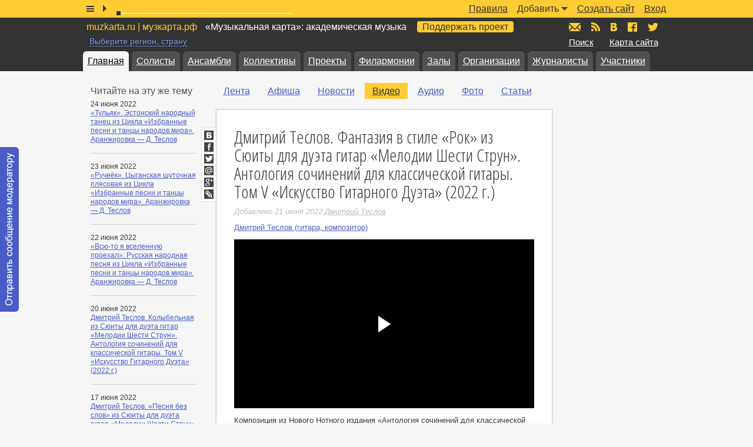

--- FILE ---
content_type: text/html; charset=windows-1251
request_url: https://muzkarta.ru/video/dmitry-teslov-fantaziya-v-stile-rok-iz
body_size: 9921
content:
<!doctype html public "-//W3C//DTD HTML 4.01//EN" "http://www.w3.org/TR/html4/strict.dtd">
<html>
	<head>
		<base href="https://muzkarta.ru">
		<title>Дмитрий Теслов. Фантазия в стиле «Рок» из Сюиты для дуэта гитар «Мелодии Шести Струн». Антология сочинений для классической гитары. Том V «Искусство Гитарного Дуэта» (2022 г.) Видео | «Музыкальная карта»</title>
		<meta name="author" content="АНО «Информационный музыкальный центр»">
		<meta name="description" content="Композиция из Нового Нотного издания «Антология сочинений для классической гитары. Том V «Искусство Гитарного Дуэта» (2022 г.). Подробно, скачать / Details / download В данном издании представлены авторские сочинения (и аранжировки) для дуэта гитар. ">
		<meta name="keywords" content="the,of,дуэта,гитар,and,сочинений,дмитрий,music,guitar,composition">
		<meta name="robots" content="index,follow">
		<meta http-equiv="content-type" content="text/html; charset=windows-1251">
		<link rel="stylesheet" type="text/css" href="https://muzkarta.ru/f/css/v226.css">
		<link rel="stylesheet" type="text/css" href="https://fonts.googleapis.com/css?family=Open+Sans+Condensed:300&subset=latin,cyrillic">
				<link rel="shortcut icon" href="https://muzkarta.ru/favicon.ico">
		<meta property="og:title" content="Дмитрий Теслов. Фантазия в стиле «Рок» из Сюиты для дуэта гитар «Мелодии Шести Струн». Антология сочинений для классической гитары. Том V «Искусство Гитарного Дуэта» (2022 г.)"><meta property="og:description" content="Композиция из Нового Нотного издания «Антология сочинений для классической гитары. Том V «Искусство Гитарного Дуэта» (2022 г.). Подробно, скачать / Details / download В данном издании представлены авторские сочинения (и аранжировки) для дуэта гитар. "><meta property="og:image" content="https://img.youtube.com/vi/4PEQurfKTyM/maxresdefault.jpg"><meta property="og:type" content="article"><meta property="article:published_time" content="2022-06-21T16:46:38+03:00"><meta property="article:modified_time" content="2022-06-21T16:46:38+03:00"><meta property="article:author" content="АНО «Информационный музыкальный центр»"><meta property="article:tag" content="the,of,дуэта,гитар,and,сочинений,дмитрий,music,guitar,composition"><meta property="og:locale" content="ru_RU">						<!-- google -->
		<script>(function(i,s,o,g,r,a,m){i["GoogleAnalyticsObject"]=r;i[r]=i[r]||function(){(i[r].q=i[r].q||[]).push(arguments)},i[r].l=1*new Date;a=s.createElement(o),m=s.getElementsByTagName(o)[0];a.async=1;a.src=g;m.parentNode.insertBefore(a,m)})(window,document,"script","//www.google-analytics.com/analytics.js","ga");ga("create","UA-16684915-1","auto");ga("send","pageview");</script>
		<!-- Yandex.Metrika counter --> <script type="text/javascript" > (function(m,e,t,r,i,k,a){m[i]=m[i]||function(){(m[i].a=m[i].a||[]).push(arguments)}; m[i].l=1*new Date(); for (var j = 0; j < document.scripts.length; j++) {if (document.scripts[j].src === r) { return; }} k=e.createElement(t),a=e.getElementsByTagName(t)[0],k.async=1,k.src=r,a.parentNode.insertBefore(k,a)}) (window, document, "script", "https://mc.yandex.ru/metrika/tag.js", "ym"); ym(1096719, "init", { clickmap:true, trackLinks:true, accurateTrackBounce:true, trackHash:true }); </script> <noscript><div><img src="https://mc.yandex.ru/watch/1096719" style="position:absolute; left:-9999px;" alt="" /></div></noscript> <!-- /Yandex.Metrika counter -->
			</head>
	<body>
				<div id="w">
			<div id="p" class="p_fixed">
	<div class="box9">
		<div style="position:absolute;top:0;left:0;width:1px;height:1px;overflow:hidden"><div style="position:absolute;top:-100px;"><div id="jwp"></div></div></div>
		<div class="p_list"></div>
		<div class="p_play"></div>
		<div class="p_timeslider">
			<div class="p_timeslider_rail"></div>
			<div class="p_timeslider_buffer"></div>
			<div class="p_timeslider_thumb"></div>
		</div>
		<div class="p_title"></div>
		<ul class="p_menu"><li><a href="https://muzkarta.ru/login">Вход</a></li><li><a href="https://muzkarta.ru/login/site">Создать сайт</a></li><li><span>Добавить</span><i></i><ol class="popup_p_menu"><li><a href="https://muzkarta.ru/login/poster">Афишу</a></li><li><a href="https://muzkarta.ru/login/note-text">Новость</a></li><li><a href="https://muzkarta.ru/login/note-video">Видео</a></li><li><a href="https://muzkarta.ru/login/note-audio">Аудио</a></li><li><a href="https://muzkarta.ru/login/note-image">Фотографии</a></li><li><a href="https://muzkarta.ru/login/note-article">Статью собственного авторства</a></li></ol></li><li><a href="https://muzkarta.ru/pravila">Правила</a></li></ul>
	</div>
</div>
<div class="p_placeholder"></div>			<div id="h"><div class="box9">
				<div class="h_top"></div>
				<p class="h_title"><span>muzkarta.ru | музкарта.рф</span> «Музыкальная карта»: академическая музыка <a class="h_title_favour" href="https://muzkarta.ru/favour">Поддержать проект</a></p><p class="h_region"><span>Выберите регион, страну</span></p>				<p class="h_find"><a href="https://muzkarta.ru/find">Поиск</a></p>
				<p class="h_sitemap"><a href="https://muzkarta.ru/sitemap">Карта сайта</a></p>
				<ul class="h_icons">
					<li><a href="mailto:mail@muzkarta.ru" class="h_icons_m" title="Написать письмо"><span>mail@muzkarta.ru</span></a></li>
					<li><a href="https://muzkarta.ru/rss.xml" target="_blank" class="h_icons_rss" title="RSS-поток"><span>RSS</span></a></li>
					<li><a href="//vk.com/muzkarta" target="_blank" class="h_icons_vk" title="«Музыкальная карта» ВКонтакте"><span>vk.com/muzkarta</span></a></li>
					<li><a href="//fb.com/muzkarta" target="_blank" class="h_icons_fb" title="«Музыкальная карта» в Facebook"><span>fb.com/muzkarta</span></a></li>
					<li><a href="//twitter.com/muzkarta" target="_blank" class="h_icons_t" title="«Музыкальная карта» в Twitter"><span>twitter.com/muzkarta</span></a></li>
				</ul>
				<div class="h_tabs">
					<ul><li class="a"><a href="https://muzkarta.ru">Главная</a></li><li><a href="https://muzkarta.ru/solist">Солисты</a></li><li><a href="https://muzkarta.ru/ansambl">Ансамбли</a></li><li><a href="https://muzkarta.ru/kollektiv">Коллективы</a></li><li><a href="https://muzkarta.ru/proyekt">Проекты</a></li><li><a href="https://muzkarta.ru/filarmoniya">Филармонии</a></li><li><a href="https://muzkarta.ru/zal">Залы</a></li><li><a href="https://muzkarta.ru/organizatsiya">Организации</a></li><li><a href="https://muzkarta.ru/zhurnalist">Журналисты</a></li><li><a href="https://muzkarta.ru/user">Участники</a></li></ul>				</div>
			</div></div>
			<div id="c"><div class="box9">
				<div id="m">
					<p class="side_title">Читайте на эту же тему</p><div class="side_panorama"><div class="side_panorama_description">24 июня 2022</div><div class="side_panorama_title"><a href="https://muzkarta.ru/video/tulyak-estonsky-narodnyy-tanets-iz-tsikla">«Тульяк». Эстонский народный танец из Цикла «Избранные песни и танцы народов мира». Аранжировка — Д. Теслов</a></div></div><hr class="side_separator"><div class="side_panorama"><div class="side_panorama_description">23 июня 2022</div><div class="side_panorama_title"><a href="https://muzkarta.ru/video/rucheyok-tsyganskaya-shutochnaya-plyasovaya">«Ручеёк». Цыганская шуточная плясовая из Цикла «Избранные песни и танцы народов мира». Аранжировка — Д. Теслов</a></div></div><hr class="side_separator"><div class="side_panorama"><div class="side_panorama_description">22 июня 2022</div><div class="side_panorama_title"><a href="https://muzkarta.ru/video/vsyu-to-ya-vselennuyu-proyekhal-russkaya">«Всю-то я вселенную проехал». Русская народная песня из Цикла «Избранные песни и танцы народов мира». Аранжировка — Д. Теслов</a></div></div><hr class="side_separator"><div class="side_panorama"><div class="side_panorama_description">20 июня 2022</div><div class="side_panorama_title"><a href="https://muzkarta.ru/video/dmitry-teslov-kolybelnaya-iz-syuity-dlya">Дмитрий Теслов. Колыбельная из Сюиты для дуэта гитар «Мелодии Шести Струн». Антология сочинений для классической гитары. Том V «Искусство Гитарного Дуэта» (2022 г.)</a></div></div><hr class="side_separator"><div class="side_panorama"><div class="side_panorama_description">17 июня 2022</div><div class="side_panorama_title"><a href="https://muzkarta.ru/video/dmitry-teslov-pesnya-bez-slov-iz-syuity-dlya">Дмитрий Теслов. «Песня без слов» из Сюиты для дуэта гитар «Мелодии Шести Струн». Антология сочинений для классической гитары. Том V «Искусство Гитарного Дуэта» (2022 г.)</a></div></div><hr class="side_separator">					<br>
				</div>
				<div id="a">
					<div class="a_menu"><ul><li><a href="https://muzkarta.ru">Лента</a></li><li><a href="https://muzkarta.ru/afisha">Афиша</a></li><li><a href="https://muzkarta.ru/novost">Новости</a></li><li class="a"><a href="https://muzkarta.ru/video">Видео</a></li><li><a href="https://muzkarta.ru/audio">Аудио</a></li><li><a href="https://muzkarta.ru/foto">Фото</a></li><li><a href="https://muzkarta.ru/statya">Статьи</a></li></ul><p class="cb"></p></div><div id="cc">
<div id="note-36218" class="note">
	<h1>Дмитрий Теслов. Фантазия в стиле «Рок» из Сюиты для дуэта гитар «Мелодии Шести Струн». Антология сочинений для классической гитары. Том V «Искусство Гитарного Дуэта» (2022 г.)</h1><p class="modified">Добавлено 21 июня 2022 <span class="username" data-user-id="4850">Дмитрий Теслов</span></p><p class="cb"></p><p class="tags"><a href="https://muzkarta.ru/solist/dmitry-teslov">Дмитрий Теслов (гитара, композитор)</a></p><div class="note_video" id="video-note-36218"><div class="note_video_wrapper"><div style="background-image:url(https://img.youtube.com/vi/4PEQurfKTyM/maxresdefault.jpg);background-size:cover" class="note_video_thumbnail"></div><a href="https://youtu.be/4PEQurfKTyM" target="_blank" onclick="x_youtube('note-36218','4PEQurfKTyM','0');return false" class="note_video_play"><span>https://youtu.be/4PEQurfKTyM</span></a></div></div><div class="note_text">Композиция из&nbsp;Нового Нотного издания &laquo;Антология сочинений для классической гитары. Том V &laquo;Искусство Гитарного Дуэта&raquo; (2022 г.).<br><a href="http://teslov-music.ru/teslov-notes_anthology_volume_5.htm" target="_blank">Подробно, скачать / Details / download</a><br>В&nbsp;данном издании представлены авторские сочинения (и&nbsp;аранжировки) для дуэта гитар. Адресованы, как профессиональным гитаристам, так и&nbsp;студентам и&nbsp;учащимся музыкальных учебных заведений различного уровня: ВУЗы, СПО,<br>ДШИ-ДМШ. Произведения данного сборника украсят любой концерт, так как они достаточно мелодичны и&nbsp;понятны широкому кругу слушателей.<br>Здесь сочинение исполняет программный синтезатор нотного редактора.<br>Rock Style Fantasy by&nbsp;Dmitry Teslov. Composition from the New Sheet Music edition &laquo;Anthology of&nbsp;compositions for classical guitar. Volume V &laquo;The Art of&nbsp;the Guitar Duo&raquo; (2022). This edition presents the author&rsquo;s compositions (and arrangements) for the guitar duo. They are addressed to&nbsp;both professional guitarists and students and students of&nbsp;music educational institutions of&nbsp;various levels. The works of&nbsp;this collection will decorate any concert, as&nbsp;they are quite melodic and understandable to&nbsp;a&nbsp;wide range of&nbsp;listeners.<br>Here, the composition is&nbsp;played using a&nbsp;software synthesizer of&nbsp;the music editor.</div><p class="shr"> <a class="shr_vk" href="//vk.com/share.php?url=https://muzkarta.ru/video/dmitry-teslov-fantaziya-v-stile-rok-iz" target="_blank"><i>ВКонтакте</i></a> <a class="shr_fb" href="//www.facebook.com/sharer/sharer.php?u=https://muzkarta.ru/video/dmitry-teslov-fantaziya-v-stile-rok-iz" target="_blank"><i>Facebook</i></a> <a class="shr_t" href="https://twitter.com/intent/tweet?text=%D0%94%D0%BC%D0%B8%D1%82%D1%80%D0%B8%D0%B9+%D0%A2%D0%B5%D1%81%D0%BB%D0%BE%D0%B2.+%D0%A4%D0%B0%D0%BD%D1%82%D0%B0%D0%B7%D0%B8%D1%8F+%D0%B2+%D1%81%D1%82%D0%B8%D0%BB%D0%B5+%C2%AB%D0%A0%D0%BE%D0%BA%C2%BB+%D0%B8%D0%B7+%D0%A1%D1%8E%D0%B8%D1%82%D1%8B+%D0%B4%D0%BB%D1%8F+%D0%B4%D1%83%D1%8D%D1%82%D0%B0+%D0%B3%D0%B8%D1%82%D0%B0%D1%80+%C2%AB%D0%9C%D0%B5%D0%BB%D0%BE%D0%B4%D0%B8...+https://muzkarta.ru/video/dmitry-teslov-fantaziya-v-stile-rok-iz" target="_blank"><i>Twitter</i></a> <a class="shr_mru" href="//connect.mail.ru/share?url=https://muzkarta.ru/video/dmitry-teslov-fantaziya-v-stile-rok-iz" target="_blank"><i>Мой Мир</i></a> <a class="shr_g" href="//plus.google.com/share?url=https://muzkarta.ru/video/dmitry-teslov-fantaziya-v-stile-rok-iz" target="_blank"><i>Google+</i></a> <a class="shr_lj" href="//www.livejournal.com/update.bml?subject=%D0%94%D0%BC%D0%B8%D1%82%D1%80%D0%B8%D0%B9+%D0%A2%D0%B5%D1%81%D0%BB%D0%BE%D0%B2.+%D0%A4%D0%B0%D0%BD%D1%82%D0%B0%D0%B7%D0%B8%D1%8F+%D0%B2+%D1%81%D1%82%D0%B8%D0%BB%D0%B5+%C2%AB%D0%A0%D0%BE%D0%BA%C2%BB+%D0%B8%D0%B7+%D0%A1%D1%8E%D0%B8%D1%82%D1%8B+%D0%B4%D0%BB%D1%8F+%D0%B4%D1%83%D1%8D%D1%82%D0%B0+%D0%B3%D0%B8%D1%82%D0%B0%D1%80+%C2%AB%D0%9C%D0%B5%D0%BB%D0%BE%D0%B4%D0%B8%D0%B8+%D0%A8%D0%B5%D1%81%D1%82%D0%B8+%D0%A1%D1%82%D1%80%D1%83%D0%BD%C2%BB.+%D0%90%D0%BD%D1%82%D0%BE%D0%BB%D0%BE%D0%B3%D0%B8%D1%8F+%D1%81%D0%BE%D1%87%D0%B8%D0%BD%D0%B5%D0%BD%D0%B8%D0%B9+%D0%B4%D0%BB%D1%8F+%D0%BA%D0%BB%D0%B0%D1%81%D1%81%D0%B8%D1%87%D0%B5%D1%81%D0%BA%D0%BE%D0%B9+%D0%B3%D0%B8%D1%82%D0%B0%D1%80%D1%8B.+%D0%A2%D0%BE%D0%BC+V+%C2%AB%D0%98%D1%81%D0%BA%D1%83%D1%81%D1%81%D1%82%D0%B2%D0%BE+%D0%93%D0%B8%D1%82%D0%B0%D1%80%D0%BD%D0%BE%D0%B3%D0%BE+%D0%94%D1%83%D1%8D%D1%82%D0%B0%C2%BB+%282022+%D0%B3.%29&event=%D0%9A%D0%BE%D0%BC%D0%BF%D0%BE%D0%B7%D0%B8%D1%86%D0%B8%D1%8F+%D0%B8%D0%B7%26nbsp%3B%D0%9D%D0%BE%D0%B2%D0%BE%D0%B3%D0%BE+%D0%9D%D0%BE%D1%82%D0%BD%D0%BE%D0%B3%D0%BE+%D0%B8%D0%B7%D0%B4%D0%B0%D0%BD%D0%B8%D1%8F+%26laquo%3B%D0%90%D0%BD%D1%82%D0%BE%D0%BB%D0%BE%D0%B3%D0%B8%D1%8F+%D1%81%D0%BE%D1%87%D0%B8%D0%BD%D0%B5%D0%BD%D0%B8%D0%B9+%D0%B4%D0%BB%D1%8F+%D0%BA%D0%BB%D0%B0%D1%81%D1%81%D0%B8%D1%87%D0%B5%D1%81%D0%BA%D0%BE%D0%B9+%D0%B3%D0%B8%D1%82%D0%B0%D1%80%D1%8B.+%D0%A2%D0%BE%D0%BC+V+%26laquo%3B%D0%98%D1%81%D0%BA%D1%83%D1%81%D1%81%D1%82%D0%B2%D0%BE+%D0%93%D0%B8%D1%82%D0%B0%D1%80%D0%BD%D0%BE%D0%B3%D0%BE+%D0%94%D1%83%D1%8D%D1%82%D0%B0%26raquo%3B+%282022+%D0%B3.%29.%3Cbr%3E%3Ca+href%3D%22http%3A%2F%2Fteslov-music.ru%2Fteslov-notes_anthology_volume_5.htm%22%3E%D0%9F%D0%BE%D0%B4%D1%80%D0%BE%D0%B1%D0%BD%D0%BE%2C+%D1%81%D0%BA%D0%B0%D1%87%D0%B0%D1%82%D1%8C+%2F+Details+%2F+download%3C%2Fa%3E%3Cbr%3E%D0%92%26nbsp%3B%D0%B4%D0%B0%D0%BD%D0%BD%D0%BE%D0%BC+%D0%B8%D0%B7%D0%B4%D0%B0%D0%BD%D0%B8%D0%B8+%D0%BF%D1%80%D0%B5%D0%B4%D1%81%D1%82%D0%B0%D0%B2%D0%BB%D0%B5%D0%BD%D1%8B...%3Cp%3E%3Ca+href%3D%22https%3A%2F%2Fmuzkarta.ru%2Fvideo%2Fdmitry-teslov-fantaziya-v-stile-rok-iz%22%3E%D0%94%D0%BC%D0%B8%D1%82%D1%80%D0%B8%D0%B9+%D0%A2%D0%B5%D1%81%D0%BB%D0%BE%D0%B2.+%D0%A4%D0%B0%D0%BD%D1%82%D0%B0%D0%B7%D0%B8%D1%8F+%D0%B2+%D1%81%D1%82%D0%B8%D0%BB%D0%B5+%C2%AB%D0%A0%D0%BE%D0%BA%C2%BB+%D0%B8%D0%B7+%D0%A1%D1%8E%D0%B8%D1%82%D1%8B+%D0%B4%D0%BB%D1%8F+%D0%B4%D1%83%D1%8D%D1%82%D0%B0+%D0%B3%D0%B8%D1%82%D0%B0%D1%80+%C2%AB%D0%9C%D0%B5%D0%BB%D0%BE%D0%B4%D0%B8%D0%B8+%D0%A8%D0%B5%D1%81%D1%82%D0%B8+%D0%A1%D1%82%D1%80%D1%83%D0%BD%C2%BB.+%D0%90%D0%BD%D1%82%D0%BE%D0%BB%D0%BE%D0%B3%D0%B8%D1%8F+%D1%81%D0%BE%D1%87%D0%B8%D0%BD%D0%B5%D0%BD%D0%B8%D0%B9+%D0%B4%D0%BB%D1%8F+%D0%BA%D0%BB%D0%B0%D1%81%D1%81%D0%B8%D1%87%D0%B5%D1%81%D0%BA%D0%BE%D0%B9+%D0%B3%D0%B8%D1%82%D0%B0%D1%80%D1%8B.+%D0%A2%D0%BE%D0%BC+V+%C2%AB%D0%98%D1%81%D0%BA%D1%83%D1%81%D1%81%D1%82%D0%B2%D0%BE+%D0%93%D0%B8%D1%82%D0%B0%D1%80%D0%BD%D0%BE%D0%B3%D0%BE+%D0%94%D1%83%D1%8D%D1%82%D0%B0%C2%BB+%282022+%D0%B3.%29%3C%2Fa%3E%3C%2Fp%3E" target="_blank"><i>LiveJournal</i></a></p><a name="comment"></a><div class="comment_list"></div></div>
</div>
				</div>
				<div id="s">
					<div id="s-calendar"></div>
										<div class="muzkarta_side">
	<div class="muzkarta_side_super_sticky">
		<ul>
						<li>
				<div class="muzkarta_240x400">
					<script async src="//pagead2.googlesyndication.com/pagead/js/adsbygoogle.js"></script>
					<ins class="adsbygoogle" style="display:inline-block;width:240px;height:400px" data-ad-client="ca-pub-8818198279324738" data-ad-slot="1678560806"></ins>
					<script>(adsbygoogle = window.adsbygoogle || []).push({});</script>
				</div>
			</li>
			<li>
				<div class="muzkarta_240x400">
					<div id="yandex_rtb_R-A-189757-2"></div>
				</div>
			</li>
			<li>
				<div class="muzkarta_225x275">
					<div id="yandex_rtb_R-A-189757-3"></div>
				</div>
			</li>
					</ul>
	</div>
</div>
<style type="text/css">
	.muzkarta_225x275{max-height:275px;padding:0 0 27px 0;width:225px;}
	.muzkarta_240x400{max-height:400px;padding:0 0 27px 0;width:240px;}
	.muzkarta_side_super_sticky{transition:all ease .5s;}
</style>				</div>
				<p class="cb"></p>
			</div></div>
		</div>
		<div id="f">
			<div class="f_copy">&copy; 2009–2026 АНО «Информационный музыкальный центр». <a href="mailto:mail@muzkarta.ru">mail@muzkarta.ru</a></div>
		</div>
				<div id="contact-moderator" class="contact_moderator">
			<a href="#" data-user-id="1" data-secret="db4e5ce3092b314b6aebd967671cfa13"><span>Отправить сообщение модератору</span></a>
		</div>
				<script type="text/javascript" src="https://muzkarta.ru/f/js/v226.js"></script>
		<script type="text/javascript" src="https://jwpsrv.com/library/2UHx9l82EeKmAyIACp8kUw.js"></script>
		<script type="text/javascript">x_collection['default_playlist']=[{file:'1277-04b302ea2285988a141ae746f751b68a.mp3',title:'В.Тульская_Под_небом_августовским_Романс_в_стиле_ретро'},{file:'1276-d8d1a6dab6b0b3f919674229aefcd094.mp3',title:'В. Тульская Тихий август'},{file:'1275-88e02a7adf32d9aba4d31703979243d0.mp3',title:'Дмитрий Теслов. &quot;Гармония Вечности&quot;. Фантазия из сюиты в стиле барокко «Бахианата». Дмитрий Теслов'},{file:'1274-3e9491f3a5e022fa6e2b3603f5c56997.mp3',title:'Дмитрий Теслов. &quot;Барокко-ностальгия&quot; из сюиты в стиле барокко «Бахианата». Дмитрий Теслов'},{file:'1273-f201c45f85f0ece102ee7f3a629001a2.mp3',title:'Дмитрий Теслов. Allegretto Scherzando из сюиты в стиле барокко «Бахианата». Дмитрий Теслов'},{file:'1272-9bbb81e17d05a4116649b2cbb57beeb4.mp3',title:'Дмитрий Теслов. &quot;Меланхоличное Адажио&quot; из сюиты в стиле барокко «Бахианата». Дмитрий Теслов'},{file:'1271-b76dc04574e4718a6effc48a6deafb11.mp3',title:'Дмитрий Теслов. Прелюдия из сюиты в стиле барокко «Бахианата». Дмитрий Теслов'},{file:'1270-86bdca03188a0a4752000fbd8e16cac0.mp3',title:'Roland Dyens. &quot;Libra Sonatine&quot;. 3. Fuoco. Дмитрий Теслов'},{file:'1269-d87de987a4575054f203d03e13f794fb.mp3',title:'Roland Dyens. &quot;Libra Sonatine&quot;. 2. Largo. Дмитрий Теслов'},{file:'1268-61b1be712ca0aabdb6265be52c62e208.mp3',title:'Roland Dyens. &quot;Libra Sonatine&quot;. 1. &quot;India&quot;. Дмитрий Теслов'},{file:'1267-7b271e372420afea470839825f27398e.mp3',title:'Roland Dyens. &quot;Gottingen&quot; du Cycle des arrangements &quot;Chansons franaises&quot;. Tome I. Дмитрий Теслов'},{file:'1266-d7de4298c99450032ded512fb10d0ef9.mp3',title:'Roland Dyens. &quot;Tango en Skai&quot;. Дмитрий Теслов'},{file:'1265-8ca7dca089b336b6d4c461e95f144bba.mp3',title:'Roland Dyens. &quot;Lettre Encore&quot; du Cycle &quot;20 Lettres&quot;. Дмитрий Теслов'}];x_collection['audio']=new Audio();x_collection.audio.onprogress=function(){};x_collection.audio.onpause=function(){$('#p .p_pause').removeClass('p_pause').addClass('p_play');};x_collection.audio.onplay=function(){$('#p .p_play').removeClass('p_play').addClass('p_pause');};x_collection.audio.ontimeupdate=function(){$('#p .p_timeslider_thumb').css({'left':Math.round(293*x_collection.audio.currentTime/x_collection.audio.duration)});};var x_region_data=[{i:0,t:'Вся карта',r:[]},{i:100,t:'Россия',r:[{i:101,t:'Адыгея, Республика'},{i:102,t:'Алтай, Республика'},{i:103,t:'Алтайский край'},{i:104,t:'Амурская область'},{i:105,t:'Архангельская область'},{i:106,t:'Астраханская область'},{i:107,t:'Башкортостан, Республика'},{i:108,t:'Белгородская область'},{i:109,t:'Брянская область'},{i:110,t:'Бурятия, Республика'},{i:111,t:'Владимирская область'},{i:112,t:'Волгоградская область'},{i:113,t:'Вологодская область'},{i:114,t:'Воронежская область'},{i:115,t:'Дагестан, Республика'},{i:116,t:'Еврейская автономная область'},{i:117,t:'Забайкальский край'},{i:118,t:'Ивановская область'},{i:119,t:'Ингушетия, Республика'},{i:120,t:'Иркутская область'},{i:121,t:'Кабардино-Балкарская Республика'},{i:122,t:'Калининградская область'},{i:123,t:'Калмыкия, Республика'},{i:124,t:'Калужская область'},{i:125,t:'Камчатский край'},{i:126,t:'Карачаево-Черкесская Республика'},{i:127,t:'Карелия, Республика'},{i:128,t:'Кемеровская область'},{i:129,t:'Кировская область'},{i:130,t:'Коми, Республика'},{i:131,t:'Костромская область'},{i:132,t:'Краснодарский край'},{i:133,t:'Красноярский край'},{i:184,t:'Крым, Республика'},{i:134,t:'Курганская область'},{i:135,t:'Курская область'},{i:136,t:'Ленинградская область'},{i:137,t:'Липецкая область'},{i:138,t:'Магаданская область'},{i:139,t:'Марий Эл, Республика'},{i:140,t:'Мордовия, Республика'},{i:141,t:'Москва'},{i:142,t:'Московская область'},{i:143,t:'Мурманская область'},{i:144,t:'Ненецкий автономный округ'},{i:145,t:'Нижегородская область'},{i:146,t:'Новгородская область'},{i:147,t:'Новосибирская область'},{i:148,t:'Омская область'},{i:149,t:'Оренбургская область'},{i:150,t:'Орловская область'},{i:151,t:'Пензенская область'},{i:152,t:'Пермский край'},{i:153,t:'Приморский край'},{i:154,t:'Псковская область'},{i:155,t:'Ростовская область'},{i:156,t:'Рязанская область'},{i:157,t:'Самарская область'},{i:158,t:'Санкт-Петербург'},{i:159,t:'Саратовская область'},{i:160,t:'Саха, Республика (Якутия)'},{i:161,t:'Сахалинская область'},{i:162,t:'Свердловская область'},{i:185,t:'Севастополь'},{i:163,t:'Северная Осетия — Алания, Республика'},{i:164,t:'Смоленская область'},{i:165,t:'Ставропольский край'},{i:166,t:'Тамбовская область'},{i:167,t:'Татарстан, Республика'},{i:168,t:'Тверская область'},{i:169,t:'Томская область'},{i:170,t:'Тульская область'},{i:171,t:'Тыва, Республика (Тува)'},{i:172,t:'Тюменская область'},{i:173,t:'Удмуртская Республика'},{i:174,t:'Ульяновская область'},{i:175,t:'Хабаровский край'},{i:176,t:'Хакасия, Республика'},{i:177,t:'Ханты-Мансийский автономный округ — Югра'},{i:178,t:'Челябинская область'},{i:179,t:'Чеченская Республика'},{i:180,t:'Чувашская Республика (Чувашия)'},{i:181,t:'Чукотский автономный округ'},{i:182,t:'Ямало-Ненецкий автономный округ'},{i:183,t:'Ярославская область'}]},{i:200,t:'Украина',r:[{i:202,t:'Винницкая область'},{i:203,t:'Волынская область'},{i:204,t:'Днепропетровская область'},{i:205,t:'Донецкая область'},{i:206,t:'Житомирская область'},{i:207,t:'Закарпатская область'},{i:208,t:'Запорожская область'},{i:209,t:'Ивано-Франковская область'},{i:210,t:'Киев'},{i:211,t:'Киевская область'},{i:212,t:'Кировоградская область'},{i:213,t:'Луганская область'},{i:214,t:'Львовская область'},{i:215,t:'Николаевская область'},{i:216,t:'Одесская область'},{i:217,t:'Полтавская область'},{i:218,t:'Ровненская область'},{i:220,t:'Сумская область'},{i:221,t:'Тернопольская область'},{i:222,t:'Харьковская область'},{i:223,t:'Херсонская область'},{i:224,t:'Хмельницкая область'},{i:225,t:'Черкасская область'},{i:226,t:'Черниговская область'},{i:227,t:'Черновицкая область'}]},{i:300,t:'Белоруссия',r:[]},{i:400,t:'Абхазия',r:[]},{i:500,t:'Азербайджан',r:[]},{i:600,t:'Армения',r:[]},{i:700,t:'Грузия',r:[]},{i:800,t:'Казахстан',r:[]},{i:900,t:'Молдова',r:[]},{i:1000,t:'Другие страны',r:[]}],region_menu_a=0,region_menu=false;function x_region_menu(){var h='',n=0,l='',i1,i2;h+='<div class="region"><div class="list">';h+='<p class="h"><a onclick="do_region(0)"'+(region_menu_a==0?' class="a"':'')+'>'+x_region_data[0].t+'</a></p>';h+='<ul>';for(i1 in x_region_data){if(x_region_data[i1].i==100){h+='<li class="h"><a onclick="do_region('+x_region_data[i1].i+')"'+(region_menu_a==x_region_data[i1].i?' class="a"':'')+'>'+x_region_data[i1].t+'</a></li>';for(i2 in x_region_data[i1].r){if(n==27){ h+='</ul><ul><li class="h">&nbsp;</li><li class="h">&nbsp;</li>'; }if(n==57){ h+='</ul><ul><li class="h">&nbsp;</li>'; }if(l!=x_region_data[i1].r[i2].t.charAt(0)){l=x_region_data[i1].r[i2].t.charAt(0);h+='<li class="h">'+l+'</li>';}h+='<li><a onclick="do_region('+x_region_data[i1].r[i2].i+')"'+(region_menu_a==x_region_data[i1].r[i2].i?' class="a"':'')+'>'+x_region_data[i1].r[i2].t+'</a></li>';n++;}h+='</ul><ul>';}if(x_region_data[i1].i>100){h+='<li class="h"'+(x_region_data[i1].i==200?' style="padding:6px 0 4px 0"':(x_region_data[i1].i==300?' style="padding:12px 0 0 0"':''))+'><a onclick="do_region('+x_region_data[i1].i+')"'+(region_menu_a==x_region_data[i1].i?' class="a"':'')+'>'+x_region_data[i1].t+'</a></li>';for(i2 in x_region_data[i1].r){h+='<li><a onclick="do_region('+x_region_data[i1].r[i2].i+')"'+(region_menu_a==x_region_data[i1].r[i2].i?' class="a"':'')+'>'+x_region_data[i1].r[i2].t+'</a></li>';n++;}}}h+='</ul><p class="cb"></p></div></div>';x_collection.popup.add_element({element:$('#h .h_region span'),content:h,my:'left-13 top',at:'left bottom',of:$('#h .h_region'),action:'click',delay:100,effect:'fade',duration:200,active_element_class:'a',hide_before_show:true});};function do_region(region_id){$.cookie('region_id',region_id,{expires:30,path:'/',domain:x_cookie_path});location.href='https://muzkarta.ru';}x_collection['comment_list_note36218']=new Comment_list({container:$('#note-36218').find('.comment_list'),namespace:'note36218',act:'',obj_type:'note',obj_id:36218,parent_id:0});(function(w, d, n, s, t) {w[n] = w[n] || [];w[n].push(function() {Ya.Context.AdvManager.render({blockId: 'R-A-189757-2',renderTo: 'yandex_rtb_R-A-189757-2',horizontalAlign: false,async: true});});t = d.getElementsByTagName('script')[0];s = d.createElement('script');s.type = 'text/javascript';s.src = '//an.yandex.ru/system/context.js';s.async = true;t.parentNode.insertBefore(s, t);})(this, this.document, 'yandexContextAsyncCallbacks');(function(w, d, n, s, t) {w[n] = w[n] || [];w[n].push(function() {Ya.Context.AdvManager.render({blockId: 'R-A-189757-3',renderTo: 'yandex_rtb_R-A-189757-3',horizontalAlign: false,async: true});});t = d.getElementsByTagName('script')[0];s = d.createElement('script');s.type = 'text/javascript';s.src = '//an.yandex.ru/system/context.js';s.async = true;t.parentNode.insertBefore(s, t);})(this, this.document, 'yandexContextAsyncCallbacks');$(document).ready(function(){$('#p .p_list').on('click',function(){var h='';var i=x_collection.audio.src;var m=i.match(/f\/a\/([0-9]+\-[0-9a-f]+\.[0-9a-z]+)/);if(m!=null && !x_collection.audio.paused){for(i in x_collection['default_playlist']){if(m[1]==x_collection['default_playlist'][i].file) h+='<li class="active">'; else h+='<li>';h+='<i></i><div><span onclick="x_player_play(\'default\','+i+',\''+x_collection['default_playlist'][i].file+'\',\''+x_collection['default_playlist'][i].title+'\');x_collection[\'popup_p\'].close()">'+x_collection['default_playlist'][i].title+'</span></div></li>';}}else{for(i in x_collection['default_playlist']){h+='<li><i></i><div><span onclick="x_player_play(\'default\','+i+',\''+x_collection['default_playlist'][i].file+'\',\''+x_collection['default_playlist'][i].title+'\');x_collection[\'popup_p\'].close()">'+x_collection['default_playlist'][i].title+'</span></div></li>';}}x_collection['popup_p'].open({element:$(this),content:'<div class="playlist"><ul id="player-list-default">'+h+'</ul></div>',my:'left-5px top+9px',at:'left bottom',of:$(this),action:'click',delay:100,effect:'fade',duration:200,active_element_class:'a',hide_before_show:true});});$('#p .p_play').on('click',function(){if (x_collection.audio.paused) {if (x_collection.audio.src!='') {x_collection.audio.play();}} else {x_collection.audio.pause();}});$('#p .p_timeslider_thumb').draggable({axis:'x',containment:'parent',start:function(e,ui){x_collection.audio.pause();},stop:function(e,ui){/* check buffer */x_collection.audio.currentTime=Math.floor(x_collection.audio.duration*ui.position.left/293);x_collection.audio.play();}});x_collection['popup_p']=new Popup({chanel:2,position:'fixed'});x_collection['adm_popup']=new Popup({chanel:1,position:'fixed'});$('#p .p_menu').children('li').each(function(){var $li=$(this),$ol=$(this).children('ol');if($ol.length){$li.on('mouseenter',function(){clearTimeout($li.data('timer'));$li.data('timer',setTimeout(function(){ $li.addClass('hover'); },250));}).on('mouseleave',function(){clearTimeout($li.data('timer'));$li.data('timer',setTimeout(function(){ $li.removeClass('hover'); },250));});}});$('#h .h_region').on('mouseenter',function(){if(!region_menu){x_region_menu();region_menu=true;}});x_collection['comment_list_note36218'].start();setTimeout(function(){var hash=window.location.hash,comment_id=0;if(hash.search('#comment-')==0) comment_id=hash.replace('#comment-','');x_collection['comment_list_note36218'].output(comment_id);},500);$(window).on('scroll',function(){do_sticky();});$(window).on('resize',function(){do_sticky();});function do_sticky(){var $super_sticky=$('#s .muzkarta_side_super_sticky');var dh=$(document).height();var ob=101;var ot=$super_sticky.parent('div').offset().top-40;var ssh=$super_sticky.height();if(dh-ob-ot<ssh*1.5){$super_sticky.css({'position':'relative','top':'auto'});}else{var st=$(window).scrollTop();var wh=$(window).height();var p=(st-ot)/(dh-wh-ob-ot);if(p>.75){var h1=$super_sticky.find('li:eq(0)').height();var h2=$super_sticky.find('li:eq(1)').height();$super_sticky.css({'position':'fixed','top':(40-h1-h2)+'px'});}else if(p>.5){var h1=$super_sticky.find('li:eq(0)').height();$super_sticky.css({'position':'fixed','top':(40-h1)+'px'});}else if(p>0){$super_sticky.css({'position':'fixed','top':'40px'});}else{$super_sticky.css({'position':'relative','top':'auto'});}}}x_collection.mailto.add_element({element:$('#contact-moderator a')});});</script>
	</body>
</html>

--- FILE ---
content_type: text/html; charset=utf-8
request_url: https://www.google.com/recaptcha/api2/aframe
body_size: 268
content:
<!DOCTYPE HTML><html><head><meta http-equiv="content-type" content="text/html; charset=UTF-8"></head><body><script nonce="jFdsFUAnXV0d5f6KvjOSvA">/** Anti-fraud and anti-abuse applications only. See google.com/recaptcha */ try{var clients={'sodar':'https://pagead2.googlesyndication.com/pagead/sodar?'};window.addEventListener("message",function(a){try{if(a.source===window.parent){var b=JSON.parse(a.data);var c=clients[b['id']];if(c){var d=document.createElement('img');d.src=c+b['params']+'&rc='+(localStorage.getItem("rc::a")?sessionStorage.getItem("rc::b"):"");window.document.body.appendChild(d);sessionStorage.setItem("rc::e",parseInt(sessionStorage.getItem("rc::e")||0)+1);localStorage.setItem("rc::h",'1769272321454');}}}catch(b){}});window.parent.postMessage("_grecaptcha_ready", "*");}catch(b){}</script></body></html>

--- FILE ---
content_type: text/plain; charset=UTF-8
request_url: https://muzkarta.ru/ajax/comment/list?PHPSESSID=9u9o66l15cdieamrsbiahe4jgf&JsHttpRequest=17692723210380-xml
body_size: 1028
content:
{"id":"17692723210380","js":{"ajx_comment_list":"<p class=\"comment_list_counter\">2710 \u043f\u0440\u043e\u0441\u043c\u043e\u0442\u0440\u043e\u0432 | <span id=\"score-note-36218\"><span class=\"comment_list_counter_off\" onclick=\"x_collection.comment_list_note36218.login()\"><\/span> <span class=\"comment_list_counter_who\" onclick=\"x_collection.comment_list_note36218.who('note',36218)\"><\/span><\/span><\/p><ol><li><div class=\"iform\"><div class=\"line\"><label>\u0412\u0430\u0448\u0435 \u0438\u043c\u044f, \u0433\u043e\u0440\u043e\u0434 <b>*<\/b><\/label><input type=\"text\" name=\"ajx_name\" value=\"\" class=\"input w50\" maxlength=\"40\"><\/div><div class=\"line\"><label>\u0412\u0430\u0448 \u043a\u043e\u043c\u043c\u0435\u043d\u0442\u0430\u0440\u0438\u0439 <b>*<\/b><\/label><textarea name=\"ajx_text\" class=\"input w100\"><\/textarea><\/div><div class=\"line\"><input type=\"button\" name=\"ajx_send\" value=\"\u041e\u0442\u043f\u0440\u0430\u0432\u0438\u0442\u044c\" class=\"button\" onclick=\"x_collection.comment_list_note36218.send()\"><\/div><\/div><\/li><\/ol>","ajx_popup":""},"text":""}